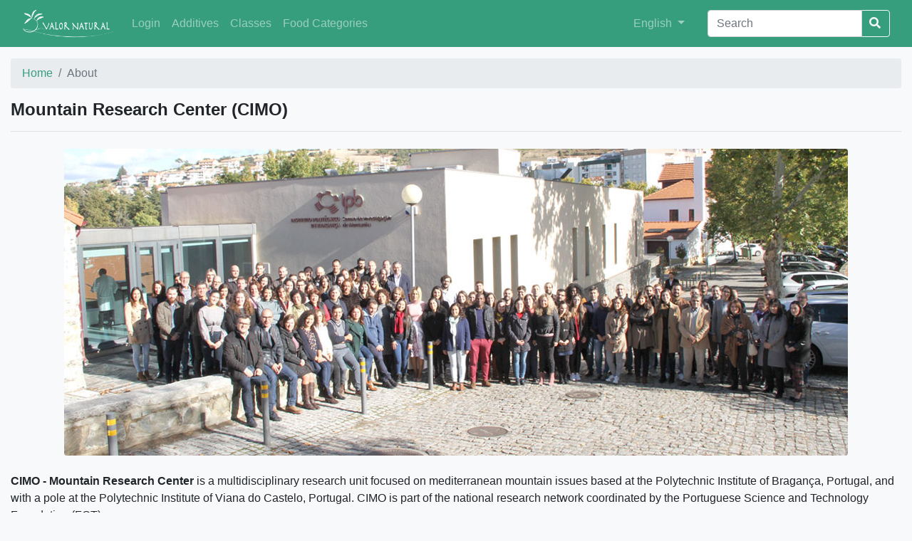

--- FILE ---
content_type: text/html;charset=utf-8
request_url: https://decode.ipb.pt/about;jsessionid=node03qxqdfy7mpxgejw7oqvvr4rj789022.node0?0
body_size: 10721
content:
<!DOCTYPE html>
<html>
<head>
    <meta charset="utf-8">
    <title>About | Valor Natural</title>
    <meta name="viewport" content="width=device-width, initial-scale=1">
    <link rel="icon" type="image/x-icon" href="/img/favicon.ico">
    <link rel="stylesheet" href="/css/decode.css">
    <link rel="stylesheet" href="/css/landing-page.css">
    <link rel="stylesheet" href="https://use.fontawesome.com/releases/v5.5.0/css/all.css" integrity="sha384-B4dIYHKNBt8Bc12p+WXckhzcICo0wtJAoU8YZTY5qE0Id1GSseTk6S+L3BlXeVIU" crossorigin="anonymous">
    <link rel="stylesheet" href="https://cdnjs.cloudflare.com/ajax/libs/simple-line-icons/2.4.1/css/simple-line-icons.min.css">
</head>
<body>

	<div class="content">
	    <nav id="navbar" class="navbar navbar-expand-lg navbar-dark bg-primary">
	        <div class="container">
	           <!--  <a wicket:id="brandLink" class="navbar-brand" href=""><span wicket:id="brandLabel"/></a> --> 
	           <a class="navbar-brand" href="./;jsessionid=node03qxqdfy7mpxgejw7oqvvr4rj789022.node0">
	           		<img id="brand-img" class="img-fluid" alt="Valor Natural" src="./wicket/resource/org.apache.wicket.Application/img/valor-natural-ver-B1DA695B6601AE73A8EE75730FF41AC9.png">
	           </a>
	            <button class="navbar-toggler" type="button" data-toggle="collapse" data-target="#navbarSupportedContent"
	                    aria-controls="navbarSupportedContent" aria-expanded="false" aria-label="Toggle navigation">
	                <span class="navbar-toggler-icon"></span>
	            </button>
	            <div class="collapse navbar-collapse" id="navbarSupportedContent">
	                <ul class="navbar-nav mr-auto">
	                	<li class="nav-item">
    <a href="./login;jsessionid=node03qxqdfy7mpxgejw7oqvvr4rj789022.node0" class="nav-link">Login</a>
</li>
	                    <li class="nav-item">
	                        <a class="nav-link" href="./additives;jsessionid=node03qxqdfy7mpxgejw7oqvvr4rj789022.node0"><span>Additives</span></a>
	                    </li><li class="nav-item">
	                        <a class="nav-link" href="./additiveclasses;jsessionid=node03qxqdfy7mpxgejw7oqvvr4rj789022.node0"><span>Classes</span></a>
	                    </li><li class="nav-item">
	                        <a class="nav-link" href="./foodcategories;jsessionid=node03qxqdfy7mpxgejw7oqvvr4rj789022.node0"><span>Food Categories</span></a>
	                    </li>
	                </ul>
	                <ul class="navbar-nav navbar-right mr-4">
	                    <li class="nav-item">
	                        <div class="dropdown">
	                            <a class="nav-link dropdown-toggle" href="#" role="button" id="dropdownMenuLink"
	                               data-toggle="dropdown" aria-haspopup="true" aria-expanded="false">
	                                <span>English</span>
	                            </a>
	                            <div class="dropdown-menu" aria-labelledby="dropdownMenuLink">
	                                <a class="dropdown-item" href="./about;jsessionid=node03qxqdfy7mpxgejw7oqvvr4rj789022.node0?0-1.-goEnglish">English</a>
	                                <a class="dropdown-item" href="./about;jsessionid=node03qxqdfy7mpxgejw7oqvvr4rj789022.node0?0-1.-goPortuguese">Português</a>
	                                <a class="dropdown-item" href="./about;jsessionid=node03qxqdfy7mpxgejw7oqvvr4rj789022.node0?0-1.-goSpanish">Español</a>
	                            </div>
	                        </div>
	                    </li>
	                </ul>
	                <form id="id1" method="post" action="./about;jsessionid=node03qxqdfy7mpxgejw7oqvvr4rj789022.node0?0-1.-searchForm">
	                    <div class="input-group">
	                        <input type="text" class="form-control" aria-label="Search" value="" name="searchField" placeholder="Search">
	                        <div class="input-group-btn">
	                            <button class="btn btn-outline-light" style="margin-left: -3px;"type="submit">
	                                <i class="fa fa-search"></i>
	                            </button>
	                        </div>
	                    </div>
	                </form>
	            </div>
	        </div>
	    </nav>
    	
    <div class="container">
    	<nav aria-label="breadcrumb">
		  <ol class="breadcrumb">
		    <li class="breadcrumb-item"><a href="./;jsessionid=node03qxqdfy7mpxgejw7oqvvr4rj789022.node0"><span>Home</span></a></li>
			<li class="breadcrumb-item active" aria-current="page">About</li>
		  </ol>
		</nav>
		<section id="cimo-description">
			<h4>Mountain Research Center (CIMO)</h4>
			<hr/>
			<img class="rounded mx-auto my-4 d-block img-fluid" src="/img/cimo-team.jpg" alt="CIMO Members"/>
			<p><span class="font-weight-bold">CIMO - Mountain Research Center</span> is a multidisciplinary research unit focused on mediterranean mountain issues based at the Polytechnic Institute of Bragança, Portugal, and with a pole at the Polytechnic Institute of Viana do Castelo, Portugal. CIMO is part of the national research network coordinated by the Portuguese Science and Technology Foundation (FCT).</p>
			<p>The Centre follows an interdisciplinary approach based on an applied research strategy covering issues and expertise that goes from Nature (raw materials, natural resources, biodiversity, agriculture and forest management) to Products (Food or Bio-based materials).</p>
			<p>CIMO aims to promote research in mediterranean mountain areas according to the best international practices, promoting scientific observation and experimental development for the conservation, exploitation and scientific valorisation of biodiversity, natural resources, farming and forest systems, and mountain products; to develop sustainable land use systems, improving endogenous research competencies; and linking research and stakeholders promoting sustainable development in mountain areas. CIMO is socially committed at enhancing opportunities and income for and in mountain areas.</p>
			<p>The Centre has currently 77 PhD integrated members specialists in a wide range of fields in natural, social and engineering sciences that focus its research on sustainable development promotion through the use of endogenous resources and creation of value chains. This diversity of backgrounds and expertise allows the Centre to be remarkably multidisciplinary which suits CIMO’s main subject of study: complex physical-biological-human mountain systems.</p>
			<p>CIMO is organized in two research groups:</p>
			<ul>
				<li><a href="http://cimo.ipb.pt/web/index.php?r=site/socioecological">Socio Ecological Systems</a></li>
				<li><a href="http://cimo.ipb.pt/web/index.php?r=site/sustainableproducts">Sustainable Processes and Products</a></li>
			</ul>
		</section>
		
		<section id="brand-description" class="mt-5">
			<h4>VALOR NATURAL - Valorização de Recursos Naturais através da Extração de Ingredientes de Elevado Valor Acrescentado para Aplicações na Indústria Alimentar</h4>
			<hr/>
			<img class="rounded mx-auto my-4 d-block img-fluid" src="/img/valor-natural-green.jpg" alt="Valor Natural Logo"/>
			<dl class="row">
				<dt class="font-weight-bold col-2">Code</dt><dd class="col-10">NORTE-01-0247-FEDER-024479</dd>
				<dt class="font-weight-bold col-2">Project Type</dt><dd class="col-10">Nac / Pub</dd>
				<dt class="font-weight-bold col-2">Financial Program</dt><dd class="col-10">PORTUGAL 2020- SI-IDT - Programas mobilizadores</dd>
				<dt class="font-weight-bold col-2">Funding Value</dt><dd class="col-10">€ 900 390,01</dd>
			</dl>
			<h5>Partners</h5>
			<p style="white-space: pre-line;">Afonso, Lopes &amp; Ca Lda 
 Arménio Adérito Vaz 
 CNCFS - Centro Nacional De Competências Dos Frutos Secos 
 Cooperativa Agrícola De Alfandega Da Fé Crl. 
 Earth Essences Lda. 
 INEGI - Instituto De Ciência E Inovação Em Engenharia Mecânica E Engenharia Industrial 
 ISQ - Instituto de Soldadura E Qualidade 
 M. Ferreira &amp; filhas lda. 
 Novavet-Produtos Agro-Pecuarios Lda. 
 Paralab-Equipamentos Industriais E De Laboratorio S.A 
 Ponto Agrícola Unipessoal Lda 
 Tecpan - Tecnologia E Produtos Para Pastelaria E Panificação Lda. 
 UP - Universidade Do Porto 
 Vera Mata - Soluções Perfumadas, Lda.</p>
		</section>
    </div>

    </div>
    <footer id="footer" class="footer footer-decode">
   		<div class="footer-upper">
    	<div class="container">
    		<div class="row text-muted">
    		    <div class="col-md-3">
					<span>Lead Promoter</span><br/>
					<a href="http://www.tecpan.pt"><img class="img-fluid" src="http://cimo.ipb.pt/valornatural2/TECPANbrancov2.svg"/></a>
				</div>
    		    <div class="col-md-4">
					<span>Coordination</span><br/>
					<a href="http://www.ipb.pt"><img class="img-fluid" src="http://cimo.ipb.pt/valornatural2/IPBbranco.svg"/></a>
					<a href="http://www.cimo.ipb.pt"><img class="img-fluid" src="http://cimo.ipb.pt/valornatural2/CIMObranco-1.svg"/></a>
				</div>
				<div class="col-md-5">
					<span>Co-financing</span><br/>
					<img class="img-fluid" src="http://cimo.ipb.pt/valornatural2/NORTE2020branco.svg"/>
				</div>
    		</div>
   		</div>
   		</div>
   		<div class="footer-lower">
   		<div class="container">
	      	<div class="row justify-content-md-center">
		    	<div class="col-md-6 mt-3 text-center self-align-center">
		      		 <ul class="list-inline mb-2">
	                      <li class="list-inline-item d-inline">
	                          
	                              <a href="./about;jsessionid=node03qxqdfy7mpxgejw7oqvvr4rj789022.node0">
	                                  About
	                              </a>
	                          
	                      </li>
	                      <li class="list-inline-item d-none d-lg-inline">&sdot;</li>
	                      <li class="list-inline-item d-inline">
	                          
	                              <a href="./contact;jsessionid=node03qxqdfy7mpxgejw7oqvvr4rj789022.node0">
	                                  Contact
	                              </a>
	                          
	                      </li>
	                  </ul>  
	        	</div>
	        	<div class="col-md-6 my-auto text-center self-align-center">
	        		<div class="align-middle text-muted small"><span class="footer-copyright">&copy; 2019 Valor Natural. All rights reserved.</span></div>
	        	</div>
			</div>
		</div>
		</div>
    </footer>

<script src="https://code.jquery.com/jquery-3.3.1.min.js" integrity="sha256-FgpCb/KJQlLNfOu91ta32o/NMZxltwRo8QtmkMRdAu8=" crossorigin="anonymous"></script>
<script src="https://maxcdn.bootstrapcdn.com/bootstrap/4.0.0/js/bootstrap.min.js"></script>
</body>
</html>